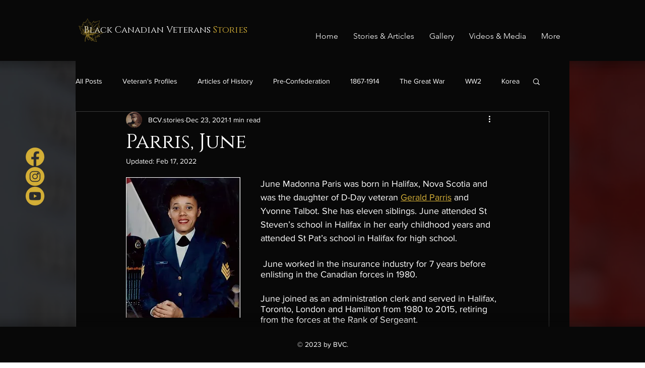

--- FILE ---
content_type: text/css; charset=utf-8
request_url: https://www.blackcanadianveterans.com/_serverless/pro-gallery-css-v4-server/layoutCss?ver=2&id=3ib49-not-scoped&items=3444_545_548%7C3275_1142_1142%7C3600_960_596%7C3458_1136_1088&container=919_740_573.953125_720&options=gallerySizeType:px%7CenableInfiniteScroll:true%7CtitlePlacement:SHOW_ON_HOVER%7CimageMargin:5%7CisVertical:false%7CgridStyle:0%7CgalleryLayout:1%7CnumberOfImagesPerRow:0%7CgallerySizePx:300%7CcubeType:fill%7CgalleryThumbnailsAlignment:none
body_size: -117
content:
#pro-gallery-3ib49-not-scoped [data-hook="item-container"][data-idx="0"].gallery-item-container{opacity: 1 !important;display: block !important;transition: opacity .2s ease !important;top: 0px !important;left: 0px !important;right: auto !important;height: 369px !important;width: 366px !important;} #pro-gallery-3ib49-not-scoped [data-hook="item-container"][data-idx="0"] .gallery-item-common-info-outer{height: 100% !important;} #pro-gallery-3ib49-not-scoped [data-hook="item-container"][data-idx="0"] .gallery-item-common-info{height: 100% !important;width: 100% !important;} #pro-gallery-3ib49-not-scoped [data-hook="item-container"][data-idx="0"] .gallery-item-wrapper{width: 366px !important;height: 369px !important;margin: 0 !important;} #pro-gallery-3ib49-not-scoped [data-hook="item-container"][data-idx="0"] .gallery-item-content{width: 366px !important;height: 369px !important;margin: 0px 0px !important;opacity: 1 !important;} #pro-gallery-3ib49-not-scoped [data-hook="item-container"][data-idx="0"] .gallery-item-hover{width: 366px !important;height: 369px !important;opacity: 1 !important;} #pro-gallery-3ib49-not-scoped [data-hook="item-container"][data-idx="0"] .item-hover-flex-container{width: 366px !important;height: 369px !important;margin: 0px 0px !important;opacity: 1 !important;} #pro-gallery-3ib49-not-scoped [data-hook="item-container"][data-idx="0"] .gallery-item-wrapper img{width: 100% !important;height: 100% !important;opacity: 1 !important;} #pro-gallery-3ib49-not-scoped [data-hook="item-container"][data-idx="1"].gallery-item-container{opacity: 1 !important;display: block !important;transition: opacity .2s ease !important;top: 0px !important;left: 371px !important;right: auto !important;height: 369px !important;width: 369px !important;} #pro-gallery-3ib49-not-scoped [data-hook="item-container"][data-idx="1"] .gallery-item-common-info-outer{height: 100% !important;} #pro-gallery-3ib49-not-scoped [data-hook="item-container"][data-idx="1"] .gallery-item-common-info{height: 100% !important;width: 100% !important;} #pro-gallery-3ib49-not-scoped [data-hook="item-container"][data-idx="1"] .gallery-item-wrapper{width: 369px !important;height: 369px !important;margin: 0 !important;} #pro-gallery-3ib49-not-scoped [data-hook="item-container"][data-idx="1"] .gallery-item-content{width: 369px !important;height: 369px !important;margin: 0px 0px !important;opacity: 1 !important;} #pro-gallery-3ib49-not-scoped [data-hook="item-container"][data-idx="1"] .gallery-item-hover{width: 369px !important;height: 369px !important;opacity: 1 !important;} #pro-gallery-3ib49-not-scoped [data-hook="item-container"][data-idx="1"] .item-hover-flex-container{width: 369px !important;height: 369px !important;margin: 0px 0px !important;opacity: 1 !important;} #pro-gallery-3ib49-not-scoped [data-hook="item-container"][data-idx="1"] .gallery-item-wrapper img{width: 100% !important;height: 100% !important;opacity: 1 !important;} #pro-gallery-3ib49-not-scoped [data-hook="item-container"][data-idx="2"].gallery-item-container{opacity: 1 !important;display: block !important;transition: opacity .2s ease !important;top: 374px !important;left: 0px !important;right: auto !important;height: 277px !important;width: 446px !important;} #pro-gallery-3ib49-not-scoped [data-hook="item-container"][data-idx="2"] .gallery-item-common-info-outer{height: 100% !important;} #pro-gallery-3ib49-not-scoped [data-hook="item-container"][data-idx="2"] .gallery-item-common-info{height: 100% !important;width: 100% !important;} #pro-gallery-3ib49-not-scoped [data-hook="item-container"][data-idx="2"] .gallery-item-wrapper{width: 446px !important;height: 277px !important;margin: 0 !important;} #pro-gallery-3ib49-not-scoped [data-hook="item-container"][data-idx="2"] .gallery-item-content{width: 446px !important;height: 277px !important;margin: 0px 0px !important;opacity: 1 !important;} #pro-gallery-3ib49-not-scoped [data-hook="item-container"][data-idx="2"] .gallery-item-hover{width: 446px !important;height: 277px !important;opacity: 1 !important;} #pro-gallery-3ib49-not-scoped [data-hook="item-container"][data-idx="2"] .item-hover-flex-container{width: 446px !important;height: 277px !important;margin: 0px 0px !important;opacity: 1 !important;} #pro-gallery-3ib49-not-scoped [data-hook="item-container"][data-idx="2"] .gallery-item-wrapper img{width: 100% !important;height: 100% !important;opacity: 1 !important;} #pro-gallery-3ib49-not-scoped [data-hook="item-container"][data-idx="3"]{display: none !important;} #pro-gallery-3ib49-not-scoped .pro-gallery-prerender{height:650.2628072144701px !important;}#pro-gallery-3ib49-not-scoped {height:650.2628072144701px !important; width:740px !important;}#pro-gallery-3ib49-not-scoped .pro-gallery-margin-container {height:650.2628072144701px !important;}#pro-gallery-3ib49-not-scoped .pro-gallery {height:650.2628072144701px !important; width:740px !important;}#pro-gallery-3ib49-not-scoped .pro-gallery-parent-container {height:650.2628072144701px !important; width:745px !important;}